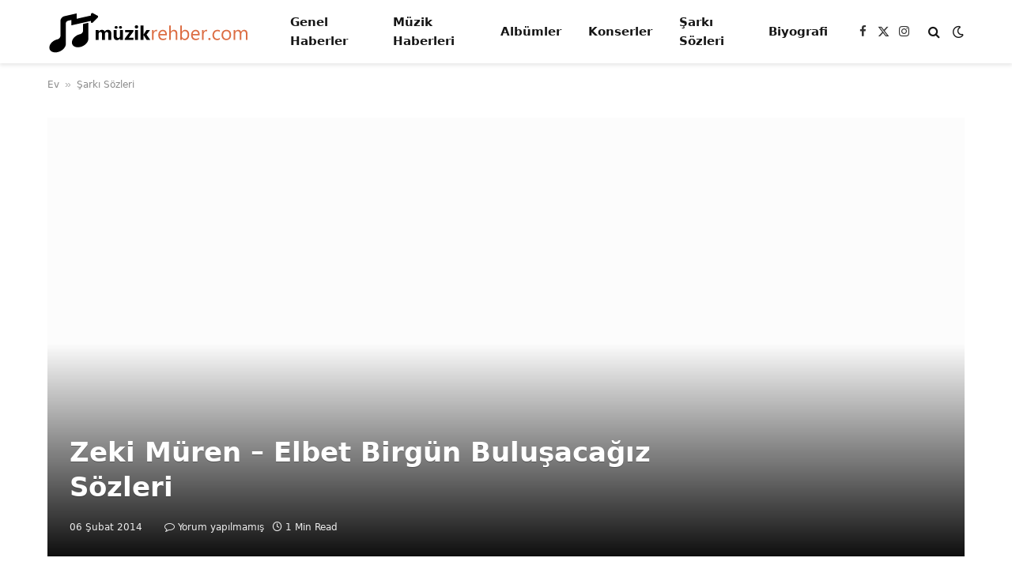

--- FILE ---
content_type: text/html; charset=UTF-8
request_url: https://www.muzikrehber.com/zeki-muren-elbet-birgun-bulusacagiz-sozleri/
body_size: 17475
content:
<!DOCTYPE html><html lang="tr" prefix="og: https://ogp.me/ns#" class="s-light site-s-light"><head><script data-no-optimize="1">var litespeed_docref=sessionStorage.getItem("litespeed_docref");litespeed_docref&&(Object.defineProperty(document,"referrer",{get:function(){return litespeed_docref}}),sessionStorage.removeItem("litespeed_docref"));</script> <meta charset="UTF-8" /><meta name="viewport" content="width=device-width, initial-scale=1" /><style>img:is([sizes="auto" i], [sizes^="auto," i]) { contain-intrinsic-size: 3000px 1500px }</style><title>Zeki Müren - Elbet Birgün Buluşacağız Sözleri | Muzik Rehber</title><link rel="preload" as="font" href="https://www.muzikrehber.com/wp-content/themes/smart-mag/css/icons/fonts/ts-icons.woff2?v2.8" type="font/woff2" crossorigin="anonymous" /><meta name="description" content="Elbet bir gün buluşacağız, Bu böyle yarım kalmayacak İkimizinde saçları ak, Öyle durup bakışacağız… Belki bir deniz kenarında, El ele mâziyi konuşacağız.."/><meta name="robots" content="follow, index, max-snippet:-1, max-video-preview:-1, max-image-preview:large"/><link rel="canonical" href="https://www.muzikrehber.com/zeki-muren-elbet-birgun-bulusacagiz-sozleri/" /><meta property="og:locale" content="tr_TR" /><meta property="og:type" content="article" /><meta property="og:title" content="Zeki Müren - Elbet Birgün Buluşacağız Sözleri | Muzik Rehber" /><meta property="og:description" content="Elbet bir gün buluşacağız, Bu böyle yarım kalmayacak İkimizinde saçları ak, Öyle durup bakışacağız… Belki bir deniz kenarında, El ele mâziyi konuşacağız.." /><meta property="og:url" content="https://www.muzikrehber.com/zeki-muren-elbet-birgun-bulusacagiz-sozleri/" /><meta property="og:site_name" content="Muzik Rehber" /><meta property="article:tag" content="Elbet Birgün Buluşacağız" /><meta property="article:tag" content="şarkı sözleri" /><meta property="article:tag" content="Zeki Müren" /><meta property="article:section" content="Şarkı Sözleri" /><meta property="og:image" content="https://www.muzikrehber.com/wp-content/uploads/2012/03/111217-105525-339-gE.jpg" /><meta property="og:image:secure_url" content="https://www.muzikrehber.com/wp-content/uploads/2012/03/111217-105525-339-gE.jpg" /><meta property="og:image:width" content="290" /><meta property="og:image:height" content="298" /><meta property="og:image:alt" content="Zeki Müren &#8211; Elbet Birgün Buluşacağız Sözleri" /><meta property="og:image:type" content="image/jpeg" /><meta property="article:published_time" content="2014-02-06T08:38:50+03:00" /><meta name="twitter:card" content="summary_large_image" /><meta name="twitter:title" content="Zeki Müren - Elbet Birgün Buluşacağız Sözleri | Muzik Rehber" /><meta name="twitter:description" content="Elbet bir gün buluşacağız, Bu böyle yarım kalmayacak İkimizinde saçları ak, Öyle durup bakışacağız… Belki bir deniz kenarında, El ele mâziyi konuşacağız.." /><meta name="twitter:image" content="https://www.muzikrehber.com/wp-content/uploads/2012/03/111217-105525-339-gE.jpg" /><meta name="twitter:label1" content="Yazan" /><meta name="twitter:data1" content="admin" /><meta name="twitter:label2" content="Okuma süresi" /><meta name="twitter:data2" content="Bir dakikadan az" /> <script type="application/ld+json" class="rank-math-schema">{"@context":"https://schema.org","@graph":[{"@type":["Person","Organization"],"@id":"https://www.muzikrehber.com/#person","name":"Muzik Rehber","logo":{"@type":"ImageObject","@id":"https://www.muzikrehber.com/#logo","url":"https://www.muzikrehber.com/wp-content/uploads/2024/04/muzik-rehber-logo-1.png","contentUrl":"https://www.muzikrehber.com/wp-content/uploads/2024/04/muzik-rehber-logo-1.png","caption":"Muzik Rehber","inLanguage":"tr","width":"255","height":"53"},"image":{"@type":"ImageObject","@id":"https://www.muzikrehber.com/#logo","url":"https://www.muzikrehber.com/wp-content/uploads/2024/04/muzik-rehber-logo-1.png","contentUrl":"https://www.muzikrehber.com/wp-content/uploads/2024/04/muzik-rehber-logo-1.png","caption":"Muzik Rehber","inLanguage":"tr","width":"255","height":"53"}},{"@type":"WebSite","@id":"https://www.muzikrehber.com/#website","url":"https://www.muzikrehber.com","name":"Muzik Rehber","publisher":{"@id":"https://www.muzikrehber.com/#person"},"inLanguage":"tr"},{"@type":"ImageObject","@id":"https://www.muzikrehber.com/wp-content/uploads/2012/03/111217-105525-339-gE.jpg","url":"https://www.muzikrehber.com/wp-content/uploads/2012/03/111217-105525-339-gE.jpg","width":"290","height":"298","inLanguage":"tr"},{"@type":"BreadcrumbList","@id":"https://www.muzikrehber.com/zeki-muren-elbet-birgun-bulusacagiz-sozleri/#breadcrumb","itemListElement":[{"@type":"ListItem","position":"1","item":{"@id":"https://www.muzikrehber.com","name":"Ev"}},{"@type":"ListItem","position":"2","item":{"@id":"https://www.muzikrehber.com/kategori/sarki-sozleri/","name":"\u015eark\u0131 S\u00f6zleri"}},{"@type":"ListItem","position":"3","item":{"@id":"https://www.muzikrehber.com/zeki-muren-elbet-birgun-bulusacagiz-sozleri/","name":"Zeki M\u00fcren &#8211; Elbet Birg\u00fcn Bulu\u015faca\u011f\u0131z S\u00f6zleri"}}]},{"@type":"WebPage","@id":"https://www.muzikrehber.com/zeki-muren-elbet-birgun-bulusacagiz-sozleri/#webpage","url":"https://www.muzikrehber.com/zeki-muren-elbet-birgun-bulusacagiz-sozleri/","name":"Zeki M\u00fcren - Elbet Birg\u00fcn Bulu\u015faca\u011f\u0131z S\u00f6zleri | Muzik Rehber","datePublished":"2014-02-06T08:38:50+03:00","dateModified":"2014-02-06T08:38:50+03:00","isPartOf":{"@id":"https://www.muzikrehber.com/#website"},"primaryImageOfPage":{"@id":"https://www.muzikrehber.com/wp-content/uploads/2012/03/111217-105525-339-gE.jpg"},"inLanguage":"tr","breadcrumb":{"@id":"https://www.muzikrehber.com/zeki-muren-elbet-birgun-bulusacagiz-sozleri/#breadcrumb"}},{"@type":"Person","@id":"https://www.muzikrehber.com/author/admin/","name":"admin","url":"https://www.muzikrehber.com/author/admin/","image":{"@type":"ImageObject","@id":"https://www.muzikrehber.com/wp-content/litespeed/avatar/7e066b8f201c555e0b3299d4490bc15e.jpg?ver=1767955474","url":"https://www.muzikrehber.com/wp-content/litespeed/avatar/7e066b8f201c555e0b3299d4490bc15e.jpg?ver=1767955474","caption":"admin","inLanguage":"tr"}},{"@type":"BlogPosting","headline":"Zeki M\u00fcren - Elbet Birg\u00fcn Bulu\u015faca\u011f\u0131z S\u00f6zleri | Muzik Rehber","datePublished":"2014-02-06T08:38:50+03:00","dateModified":"2014-02-06T08:38:50+03:00","articleSection":"\u015eark\u0131 S\u00f6zleri","author":{"@id":"https://www.muzikrehber.com/author/admin/","name":"admin"},"publisher":{"@id":"https://www.muzikrehber.com/#person"},"description":"Elbet bir g\u00fcn bulu\u015faca\u011f\u0131z, Bu b\u00f6yle yar\u0131m kalmayacak \u0130kimizinde sa\u00e7lar\u0131 ak, \u00d6yle durup bak\u0131\u015faca\u011f\u0131z\u2026 Belki bir deniz kenar\u0131nda, El ele m\u00e2ziyi konu\u015faca\u011f\u0131z..","name":"Zeki M\u00fcren - Elbet Birg\u00fcn Bulu\u015faca\u011f\u0131z S\u00f6zleri | Muzik Rehber","@id":"https://www.muzikrehber.com/zeki-muren-elbet-birgun-bulusacagiz-sozleri/#richSnippet","isPartOf":{"@id":"https://www.muzikrehber.com/zeki-muren-elbet-birgun-bulusacagiz-sozleri/#webpage"},"image":{"@id":"https://www.muzikrehber.com/wp-content/uploads/2012/03/111217-105525-339-gE.jpg"},"inLanguage":"tr","mainEntityOfPage":{"@id":"https://www.muzikrehber.com/zeki-muren-elbet-birgun-bulusacagiz-sozleri/#webpage"}}]}</script> <link rel='dns-prefetch' href='//fonts.googleapis.com' /><link rel="alternate" type="application/rss+xml" title="Muzik Rehber &raquo; akışı" href="https://www.muzikrehber.com/feed/" /><link rel="alternate" type="application/rss+xml" title="Muzik Rehber &raquo; yorum akışı" href="https://www.muzikrehber.com/comments/feed/" /><link data-optimized="2" rel="stylesheet" href="https://www.muzikrehber.com/wp-content/litespeed/css/c2f9eef92d46df1c14f1feaaeff65d4c.css?ver=49afc" /><style id='classic-theme-styles-inline-css' type='text/css'>/*! This file is auto-generated */
.wp-block-button__link{color:#fff;background-color:#32373c;border-radius:9999px;box-shadow:none;text-decoration:none;padding:calc(.667em + 2px) calc(1.333em + 2px);font-size:1.125em}.wp-block-file__button{background:#32373c;color:#fff;text-decoration:none}</style><style id='global-styles-inline-css' type='text/css'>:root{--wp--preset--aspect-ratio--square: 1;--wp--preset--aspect-ratio--4-3: 4/3;--wp--preset--aspect-ratio--3-4: 3/4;--wp--preset--aspect-ratio--3-2: 3/2;--wp--preset--aspect-ratio--2-3: 2/3;--wp--preset--aspect-ratio--16-9: 16/9;--wp--preset--aspect-ratio--9-16: 9/16;--wp--preset--color--black: #000000;--wp--preset--color--cyan-bluish-gray: #abb8c3;--wp--preset--color--white: #ffffff;--wp--preset--color--pale-pink: #f78da7;--wp--preset--color--vivid-red: #cf2e2e;--wp--preset--color--luminous-vivid-orange: #ff6900;--wp--preset--color--luminous-vivid-amber: #fcb900;--wp--preset--color--light-green-cyan: #7bdcb5;--wp--preset--color--vivid-green-cyan: #00d084;--wp--preset--color--pale-cyan-blue: #8ed1fc;--wp--preset--color--vivid-cyan-blue: #0693e3;--wp--preset--color--vivid-purple: #9b51e0;--wp--preset--gradient--vivid-cyan-blue-to-vivid-purple: linear-gradient(135deg,rgba(6,147,227,1) 0%,rgb(155,81,224) 100%);--wp--preset--gradient--light-green-cyan-to-vivid-green-cyan: linear-gradient(135deg,rgb(122,220,180) 0%,rgb(0,208,130) 100%);--wp--preset--gradient--luminous-vivid-amber-to-luminous-vivid-orange: linear-gradient(135deg,rgba(252,185,0,1) 0%,rgba(255,105,0,1) 100%);--wp--preset--gradient--luminous-vivid-orange-to-vivid-red: linear-gradient(135deg,rgba(255,105,0,1) 0%,rgb(207,46,46) 100%);--wp--preset--gradient--very-light-gray-to-cyan-bluish-gray: linear-gradient(135deg,rgb(238,238,238) 0%,rgb(169,184,195) 100%);--wp--preset--gradient--cool-to-warm-spectrum: linear-gradient(135deg,rgb(74,234,220) 0%,rgb(151,120,209) 20%,rgb(207,42,186) 40%,rgb(238,44,130) 60%,rgb(251,105,98) 80%,rgb(254,248,76) 100%);--wp--preset--gradient--blush-light-purple: linear-gradient(135deg,rgb(255,206,236) 0%,rgb(152,150,240) 100%);--wp--preset--gradient--blush-bordeaux: linear-gradient(135deg,rgb(254,205,165) 0%,rgb(254,45,45) 50%,rgb(107,0,62) 100%);--wp--preset--gradient--luminous-dusk: linear-gradient(135deg,rgb(255,203,112) 0%,rgb(199,81,192) 50%,rgb(65,88,208) 100%);--wp--preset--gradient--pale-ocean: linear-gradient(135deg,rgb(255,245,203) 0%,rgb(182,227,212) 50%,rgb(51,167,181) 100%);--wp--preset--gradient--electric-grass: linear-gradient(135deg,rgb(202,248,128) 0%,rgb(113,206,126) 100%);--wp--preset--gradient--midnight: linear-gradient(135deg,rgb(2,3,129) 0%,rgb(40,116,252) 100%);--wp--preset--font-size--small: 13px;--wp--preset--font-size--medium: 20px;--wp--preset--font-size--large: 36px;--wp--preset--font-size--x-large: 42px;--wp--preset--spacing--20: 0.44rem;--wp--preset--spacing--30: 0.67rem;--wp--preset--spacing--40: 1rem;--wp--preset--spacing--50: 1.5rem;--wp--preset--spacing--60: 2.25rem;--wp--preset--spacing--70: 3.38rem;--wp--preset--spacing--80: 5.06rem;--wp--preset--shadow--natural: 6px 6px 9px rgba(0, 0, 0, 0.2);--wp--preset--shadow--deep: 12px 12px 50px rgba(0, 0, 0, 0.4);--wp--preset--shadow--sharp: 6px 6px 0px rgba(0, 0, 0, 0.2);--wp--preset--shadow--outlined: 6px 6px 0px -3px rgba(255, 255, 255, 1), 6px 6px rgba(0, 0, 0, 1);--wp--preset--shadow--crisp: 6px 6px 0px rgba(0, 0, 0, 1);}:where(.is-layout-flex){gap: 0.5em;}:where(.is-layout-grid){gap: 0.5em;}body .is-layout-flex{display: flex;}.is-layout-flex{flex-wrap: wrap;align-items: center;}.is-layout-flex > :is(*, div){margin: 0;}body .is-layout-grid{display: grid;}.is-layout-grid > :is(*, div){margin: 0;}:where(.wp-block-columns.is-layout-flex){gap: 2em;}:where(.wp-block-columns.is-layout-grid){gap: 2em;}:where(.wp-block-post-template.is-layout-flex){gap: 1.25em;}:where(.wp-block-post-template.is-layout-grid){gap: 1.25em;}.has-black-color{color: var(--wp--preset--color--black) !important;}.has-cyan-bluish-gray-color{color: var(--wp--preset--color--cyan-bluish-gray) !important;}.has-white-color{color: var(--wp--preset--color--white) !important;}.has-pale-pink-color{color: var(--wp--preset--color--pale-pink) !important;}.has-vivid-red-color{color: var(--wp--preset--color--vivid-red) !important;}.has-luminous-vivid-orange-color{color: var(--wp--preset--color--luminous-vivid-orange) !important;}.has-luminous-vivid-amber-color{color: var(--wp--preset--color--luminous-vivid-amber) !important;}.has-light-green-cyan-color{color: var(--wp--preset--color--light-green-cyan) !important;}.has-vivid-green-cyan-color{color: var(--wp--preset--color--vivid-green-cyan) !important;}.has-pale-cyan-blue-color{color: var(--wp--preset--color--pale-cyan-blue) !important;}.has-vivid-cyan-blue-color{color: var(--wp--preset--color--vivid-cyan-blue) !important;}.has-vivid-purple-color{color: var(--wp--preset--color--vivid-purple) !important;}.has-black-background-color{background-color: var(--wp--preset--color--black) !important;}.has-cyan-bluish-gray-background-color{background-color: var(--wp--preset--color--cyan-bluish-gray) !important;}.has-white-background-color{background-color: var(--wp--preset--color--white) !important;}.has-pale-pink-background-color{background-color: var(--wp--preset--color--pale-pink) !important;}.has-vivid-red-background-color{background-color: var(--wp--preset--color--vivid-red) !important;}.has-luminous-vivid-orange-background-color{background-color: var(--wp--preset--color--luminous-vivid-orange) !important;}.has-luminous-vivid-amber-background-color{background-color: var(--wp--preset--color--luminous-vivid-amber) !important;}.has-light-green-cyan-background-color{background-color: var(--wp--preset--color--light-green-cyan) !important;}.has-vivid-green-cyan-background-color{background-color: var(--wp--preset--color--vivid-green-cyan) !important;}.has-pale-cyan-blue-background-color{background-color: var(--wp--preset--color--pale-cyan-blue) !important;}.has-vivid-cyan-blue-background-color{background-color: var(--wp--preset--color--vivid-cyan-blue) !important;}.has-vivid-purple-background-color{background-color: var(--wp--preset--color--vivid-purple) !important;}.has-black-border-color{border-color: var(--wp--preset--color--black) !important;}.has-cyan-bluish-gray-border-color{border-color: var(--wp--preset--color--cyan-bluish-gray) !important;}.has-white-border-color{border-color: var(--wp--preset--color--white) !important;}.has-pale-pink-border-color{border-color: var(--wp--preset--color--pale-pink) !important;}.has-vivid-red-border-color{border-color: var(--wp--preset--color--vivid-red) !important;}.has-luminous-vivid-orange-border-color{border-color: var(--wp--preset--color--luminous-vivid-orange) !important;}.has-luminous-vivid-amber-border-color{border-color: var(--wp--preset--color--luminous-vivid-amber) !important;}.has-light-green-cyan-border-color{border-color: var(--wp--preset--color--light-green-cyan) !important;}.has-vivid-green-cyan-border-color{border-color: var(--wp--preset--color--vivid-green-cyan) !important;}.has-pale-cyan-blue-border-color{border-color: var(--wp--preset--color--pale-cyan-blue) !important;}.has-vivid-cyan-blue-border-color{border-color: var(--wp--preset--color--vivid-cyan-blue) !important;}.has-vivid-purple-border-color{border-color: var(--wp--preset--color--vivid-purple) !important;}.has-vivid-cyan-blue-to-vivid-purple-gradient-background{background: var(--wp--preset--gradient--vivid-cyan-blue-to-vivid-purple) !important;}.has-light-green-cyan-to-vivid-green-cyan-gradient-background{background: var(--wp--preset--gradient--light-green-cyan-to-vivid-green-cyan) !important;}.has-luminous-vivid-amber-to-luminous-vivid-orange-gradient-background{background: var(--wp--preset--gradient--luminous-vivid-amber-to-luminous-vivid-orange) !important;}.has-luminous-vivid-orange-to-vivid-red-gradient-background{background: var(--wp--preset--gradient--luminous-vivid-orange-to-vivid-red) !important;}.has-very-light-gray-to-cyan-bluish-gray-gradient-background{background: var(--wp--preset--gradient--very-light-gray-to-cyan-bluish-gray) !important;}.has-cool-to-warm-spectrum-gradient-background{background: var(--wp--preset--gradient--cool-to-warm-spectrum) !important;}.has-blush-light-purple-gradient-background{background: var(--wp--preset--gradient--blush-light-purple) !important;}.has-blush-bordeaux-gradient-background{background: var(--wp--preset--gradient--blush-bordeaux) !important;}.has-luminous-dusk-gradient-background{background: var(--wp--preset--gradient--luminous-dusk) !important;}.has-pale-ocean-gradient-background{background: var(--wp--preset--gradient--pale-ocean) !important;}.has-electric-grass-gradient-background{background: var(--wp--preset--gradient--electric-grass) !important;}.has-midnight-gradient-background{background: var(--wp--preset--gradient--midnight) !important;}.has-small-font-size{font-size: var(--wp--preset--font-size--small) !important;}.has-medium-font-size{font-size: var(--wp--preset--font-size--medium) !important;}.has-large-font-size{font-size: var(--wp--preset--font-size--large) !important;}.has-x-large-font-size{font-size: var(--wp--preset--font-size--x-large) !important;}
:where(.wp-block-post-template.is-layout-flex){gap: 1.25em;}:where(.wp-block-post-template.is-layout-grid){gap: 1.25em;}
:where(.wp-block-columns.is-layout-flex){gap: 2em;}:where(.wp-block-columns.is-layout-grid){gap: 2em;}
:root :where(.wp-block-pullquote){font-size: 1.5em;line-height: 1.6;}</style><style id='smartmag-core-inline-css' type='text/css'>:root { --c-main: #de4333;
--c-main-rgb: 222,67,51;
--title-font: "Roboto", system-ui, -apple-system, "Segoe UI", Arial, sans-serif;
--title-size-m: 19px;
--main-width: 1160px; }
.smart-head-main { --c-shadow: rgba(114,114,114,0.15); }
.smart-head-main .smart-head-mid { --head-h: 80px; }
.mega-menu .post-title a:hover { color: var(--c-nav-drop-hov); }
.smart-head-main .spc-social { --spc-social-fs: 15px; }
.smart-head-main .search-icon { --item-mr: 7px; }
.smart-head-mobile { --search-icon-size: 18px; }
.smart-head-mobile .offcanvas-toggle { transform: scale(.8); }
.l-post { --media-radius: 6px; }
.cat-labels .category { font-size: 10px; letter-spacing: 0.1em; background-color: #0a0a0a; border-radius: 3px; }
.block-head-c .heading { font-size: 18px; text-transform: initial; }
.block-head-c { --line-weight: 4px; --border-weight: 2px; --c-border: #152b4b; }
.loop-list .post-title { font-size: 21px; }
.loop-small .post-title { font-size: 15px; font-weight: 500; }
.entry-content { font-size: 16px; }
.post-share-float .service { width: 40px; height: 38px; margin-bottom: 8px; border-radius: 4px; font-size: 16px; }
.post-share-b:not(.is-not-global) { --service-height: 36px; --service-width: 170px; --service-min-width: initial; }
.post-share-b:not(.is-not-global) .show-more { width: 36px; min-width: 36px; }
.post-share-b:not(.is-not-global) { --service-gap: 6px; --service-b-radius: 3px; }
.category .feat-grid { --grid-gap: 4px; }</style> <script id="smartmag-lazy-inline-js-after" type="litespeed/javascript">/**
 * @copyright ThemeSphere
 * @preserve
 */
var BunyadLazy={};BunyadLazy.load=function(){function a(e,n){var t={};e.dataset.bgset&&e.dataset.sizes?(t.sizes=e.dataset.sizes,t.srcset=e.dataset.bgset):t.src=e.dataset.bgsrc,function(t){var a=t.dataset.ratio;if(0<a){const e=t.parentElement;if(e.classList.contains("media-ratio")){const n=e.style;n.getPropertyValue("--a-ratio")||(n.paddingBottom=100/a+"%")}}}(e);var a,o=document.createElement("img");for(a in o.onload=function(){var t="url('"+(o.currentSrc||o.src)+"')",a=e.style;a.backgroundImage!==t&&requestAnimationFrame(()=>{a.backgroundImage=t,n&&n()}),o.onload=null,o.onerror=null,o=null},o.onerror=o.onload,t)o.setAttribute(a,t[a]);o&&o.complete&&0<o.naturalWidth&&o.onload&&o.onload()}function e(t){t.dataset.loaded||a(t,()=>{document.dispatchEvent(new Event("lazyloaded")),t.dataset.loaded=1})}function n(t){"complete"===document.readyState?t():window.addEventListener("load",t)}return{initEarly:function(){var t,a=()=>{document.querySelectorAll(".img.bg-cover:not(.lazyload)").forEach(e)};"complete"!==document.readyState?(t=setInterval(a,150),n(()=>{a(),clearInterval(t)})):a()},callOnLoad:n,initBgImages:function(t){t&&n(()=>{document.querySelectorAll(".img.bg-cover").forEach(e)})},bgLoad:a}}(),BunyadLazy.load.initEarly()</script> <script id="trinklink-js-extra" type="litespeed/javascript">var trnk_objects={"aff_id":"9553","aff_sub":"","source":"muzikrehber","excluded":""}</script> <script type="litespeed/javascript" data-src="https://www.muzikrehber.com/wp-includes/js/jquery/jquery.min.js" id="jquery-core-js"></script> <link rel="https://api.w.org/" href="https://www.muzikrehber.com/wp-json/" /><link rel="alternate" title="JSON" type="application/json" href="https://www.muzikrehber.com/wp-json/wp/v2/posts/5165" /><link rel="EditURI" type="application/rsd+xml" title="RSD" href="https://www.muzikrehber.com/xmlrpc.php?rsd" /><meta name="generator" content="WordPress 6.8.3" /><link rel='shortlink' href='https://www.muzikrehber.com/?p=5165' /><link rel="alternate" title="oEmbed (JSON)" type="application/json+oembed" href="https://www.muzikrehber.com/wp-json/oembed/1.0/embed?url=https%3A%2F%2Fwww.muzikrehber.com%2Fzeki-muren-elbet-birgun-bulusacagiz-sozleri%2F" /><link rel="alternate" title="oEmbed (XML)" type="text/xml+oembed" href="https://www.muzikrehber.com/wp-json/oembed/1.0/embed?url=https%3A%2F%2Fwww.muzikrehber.com%2Fzeki-muren-elbet-birgun-bulusacagiz-sozleri%2F&#038;format=xml" />
 <script type="litespeed/javascript" data-src="https://www.googletagmanager.com/gtag/js?id=G-DC9XBCF7R9"></script> <script type="litespeed/javascript">window.dataLayer=window.dataLayer||[];function gtag(){dataLayer.push(arguments)}
gtag('js',new Date());gtag('config','G-DC9XBCF7R9')</script> <script type="litespeed/javascript">var BunyadSchemeKey='bunyad-scheme';(()=>{const d=document.documentElement;const c=d.classList;var scheme=localStorage.getItem(BunyadSchemeKey);if(scheme){d.dataset.origClass=c;scheme==='dark'?c.remove('s-light','site-s-light'):c.remove('s-dark','site-s-dark');c.add('site-s-'+scheme,'s-'+scheme)}})()</script> <meta name="generator" content="Elementor 3.34.1; features: e_font_icon_svg, additional_custom_breakpoints; settings: css_print_method-external, google_font-enabled, font_display-swap"><style>.e-con.e-parent:nth-of-type(n+4):not(.e-lazyloaded):not(.e-no-lazyload),
				.e-con.e-parent:nth-of-type(n+4):not(.e-lazyloaded):not(.e-no-lazyload) * {
					background-image: none !important;
				}
				@media screen and (max-height: 1024px) {
					.e-con.e-parent:nth-of-type(n+3):not(.e-lazyloaded):not(.e-no-lazyload),
					.e-con.e-parent:nth-of-type(n+3):not(.e-lazyloaded):not(.e-no-lazyload) * {
						background-image: none !important;
					}
				}
				@media screen and (max-height: 640px) {
					.e-con.e-parent:nth-of-type(n+2):not(.e-lazyloaded):not(.e-no-lazyload),
					.e-con.e-parent:nth-of-type(n+2):not(.e-lazyloaded):not(.e-no-lazyload) * {
						background-image: none !important;
					}
				}</style> <script id="google_gtagjs" type="litespeed/javascript" data-src="https://www.googletagmanager.com/gtag/js?id=G-S2F7BHX4XF"></script> <script id="google_gtagjs-inline" type="litespeed/javascript">window.dataLayer=window.dataLayer||[];function gtag(){dataLayer.push(arguments)}gtag('js',new Date());gtag('config','G-S2F7BHX4XF',{})</script> <link rel="icon" href="https://www.muzikrehber.com/wp-content/uploads/2024/04/cropped-muzik-rehber-favicon-32x32.png" sizes="32x32" /><link rel="icon" href="https://www.muzikrehber.com/wp-content/uploads/2024/04/cropped-muzik-rehber-favicon-192x192.png" sizes="192x192" /><link rel="apple-touch-icon" href="https://www.muzikrehber.com/wp-content/uploads/2024/04/cropped-muzik-rehber-favicon-180x180.png" /><meta name="msapplication-TileImage" content="https://www.muzikrehber.com/wp-content/uploads/2024/04/cropped-muzik-rehber-favicon-270x270.png" /></head><body class="wp-singular post-template-default single single-post postid-5165 single-format-standard wp-theme-smart-mag no-sidebar post-layout-cover post-cat-2153 has-lb has-lb-sm layout-normal elementor-default elementor-kit-7127"><div class="main-wrap"><div class="off-canvas-backdrop"></div><div class="mobile-menu-container off-canvas" id="off-canvas"><div class="off-canvas-head">
<a href="#" class="close">
<span class="visuallyhidden">Close Menu</span>
<i class="tsi tsi-times"></i>
</a><div class="ts-logo"></div></div><div class="off-canvas-content"><ul class="mobile-menu"></ul><div class="off-canvas-widgets"><div id="smartmag-block-newsletter-2" class="widget ts-block-widget smartmag-widget-newsletter"><div class="block"><div class="block-newsletter "><div class="spc-newsletter spc-newsletter-b spc-newsletter-center spc-newsletter-sm"><div class="bg-wrap"></div><div class="inner"><h3 class="heading">
Subscribe to Updates</h3><div class="base-text message"><p>Get the latest creative news from FooBar about art, design and business.</p></div><form method="post" action="" class="form fields-style fields-full" target="_blank"><div class="main-fields"><p class="field-email">
<input type="email" name="EMAIL" placeholder="Your email address.." required /></p><p class="field-submit">
<input type="submit" value="Subscribe" /></p></div><p class="disclaimer">
<label>
<input type="checkbox" name="privacy" required />
By signing up, you agree to the our terms and our <a href="#">Privacy Policy</a> agreement.							</label></p></form></div></div></div></div></div><div id="smartmag-block-posts-small-3" class="widget ts-block-widget smartmag-widget-posts-small"><div class="block"><section class="block-wrap block-posts-small block-sc mb-none" data-id="1"><div class="widget-title block-head block-head-ac block-head-b"><h5 class="heading">What's Hot</h5></div><div class="block-content"><div class="loop loop-small loop-small-a loop-sep loop-small-sep grid grid-1 md:grid-1 sm:grid-1 xs:grid-1"><article class="l-post small-post small-a-post m-pos-left"><div class="media"></div><div class="content"><div class="post-meta post-meta-a post-meta-left has-below"><h4 class="is-title post-title"><a href="https://www.muzikrehber.com/columbia-indirim-kampanyalari-ile-tarzini-guclendir/">Columbia İndirim Kampanyaları ile Tarzını Güçlendir</a></h4><div class="post-meta-items meta-below"><span class="meta-item date"><span class="date-link"><time class="post-date" datetime="2026-01-15T20:31:07+03:00">15 Ocak 2026</time></span></span></div></div></div></article><article class="l-post small-post small-a-post m-pos-left"><div class="media">
<a href="https://www.muzikrehber.com/yenilikci-teknolojiler-en-uygun-fiyatlarla-advertstore-de/" class="image-link media-ratio ar-bunyad-thumb" title="Yenilikçi Teknolojiler En Uygun Fiyatlarla Advertstore’ de!"><span data-bgsrc="https://www.muzikrehber.com/wp-content/uploads/2025/12/Yenilikci-Teknolojiler-En-Uygun-Fiyatlarla-Advertstore-de3-300x204.png" class="img bg-cover wp-post-image attachment-medium size-medium lazyload" data-bgset="https://www.muzikrehber.com/wp-content/uploads/2025/12/Yenilikci-Teknolojiler-En-Uygun-Fiyatlarla-Advertstore-de3-300x204.png 300w, https://www.muzikrehber.com/wp-content/uploads/2025/12/Yenilikci-Teknolojiler-En-Uygun-Fiyatlarla-Advertstore-de3-150x102.png 150w, https://www.muzikrehber.com/wp-content/uploads/2025/12/Yenilikci-Teknolojiler-En-Uygun-Fiyatlarla-Advertstore-de3-450x306.png 450w, https://www.muzikrehber.com/wp-content/uploads/2025/12/Yenilikci-Teknolojiler-En-Uygun-Fiyatlarla-Advertstore-de3.png 541w" data-sizes="(max-width: 106px) 100vw, 106px" role="img" aria-label="Yenilikçi Teknolojiler En Uygun Fiyatlarla Advertstore’ de!"></span></a></div><div class="content"><div class="post-meta post-meta-a post-meta-left has-below"><h4 class="is-title post-title"><a href="https://www.muzikrehber.com/yenilikci-teknolojiler-en-uygun-fiyatlarla-advertstore-de/">Yenilikçi Teknolojiler En Uygun Fiyatlarla Advertstore’ de!</a></h4><div class="post-meta-items meta-below"><span class="meta-item date"><span class="date-link"><time class="post-date" datetime="2025-12-25T10:04:12+03:00">25 Aralık 2025</time></span></span></div></div></div></article><article class="l-post small-post small-a-post m-pos-left"><div class="media">
<a href="https://www.muzikrehber.com/colins-giyim-urunlerinde-buyuk-indirim-yagmuru/" class="image-link media-ratio ar-bunyad-thumb" title="Colin’s Giyim Ürünlerinde Büyük İndirim Yağmuru"><span data-bgsrc="https://www.muzikrehber.com/wp-content/uploads/2025/12/Colins-Giyim-Urunlerinde-Buyuk-Indirim-Yagmuru3-210x300.webp" class="img bg-cover wp-post-image attachment-medium size-medium lazyload" data-bgset="https://www.muzikrehber.com/wp-content/uploads/2025/12/Colins-Giyim-Urunlerinde-Buyuk-Indirim-Yagmuru3-210x300.webp 210w, https://www.muzikrehber.com/wp-content/uploads/2025/12/Colins-Giyim-Urunlerinde-Buyuk-Indirim-Yagmuru3-715x1024.webp 715w, https://www.muzikrehber.com/wp-content/uploads/2025/12/Colins-Giyim-Urunlerinde-Buyuk-Indirim-Yagmuru3-768x1100.webp 768w, https://www.muzikrehber.com/wp-content/uploads/2025/12/Colins-Giyim-Urunlerinde-Buyuk-Indirim-Yagmuru3-1073x1536.webp 1073w, https://www.muzikrehber.com/wp-content/uploads/2025/12/Colins-Giyim-Urunlerinde-Buyuk-Indirim-Yagmuru3-1430x2048.webp 1430w, https://www.muzikrehber.com/wp-content/uploads/2025/12/Colins-Giyim-Urunlerinde-Buyuk-Indirim-Yagmuru3-150x215.webp 150w, https://www.muzikrehber.com/wp-content/uploads/2025/12/Colins-Giyim-Urunlerinde-Buyuk-Indirim-Yagmuru3-450x644.webp 450w, https://www.muzikrehber.com/wp-content/uploads/2025/12/Colins-Giyim-Urunlerinde-Buyuk-Indirim-Yagmuru3-1200x1718.webp 1200w, https://www.muzikrehber.com/wp-content/uploads/2025/12/Colins-Giyim-Urunlerinde-Buyuk-Indirim-Yagmuru3-scaled.webp 1788w" data-sizes="(max-width: 106px) 100vw, 106px" role="img" aria-label="Colin’s Giyim Ürünlerinde Büyük İndirim Yağmuru"></span></a></div><div class="content"><div class="post-meta post-meta-a post-meta-left has-below"><h4 class="is-title post-title"><a href="https://www.muzikrehber.com/colins-giyim-urunlerinde-buyuk-indirim-yagmuru/">Colin’s Giyim Ürünlerinde Büyük İndirim Yağmuru</a></h4><div class="post-meta-items meta-below"><span class="meta-item date"><span class="date-link"><time class="post-date" datetime="2025-12-15T12:01:56+03:00">15 Aralık 2025</time></span></span></div></div></div></article></div></div></section></div></div></div><div class="spc-social-block spc-social spc-social-b smart-head-social">
<a href="#" class="link service s-facebook" target="_blank" rel="nofollow noopener">
<i class="icon tsi tsi-facebook"></i>					<span class="visuallyhidden">Facebook</span>
</a>
<a href="#" class="link service s-twitter" target="_blank" rel="nofollow noopener">
<i class="icon tsi tsi-twitter"></i>					<span class="visuallyhidden">X (Twitter)</span>
</a>
<a href="#" class="link service s-instagram" target="_blank" rel="nofollow noopener">
<i class="icon tsi tsi-instagram"></i>					<span class="visuallyhidden">Instagram</span>
</a></div></div></div><div class="smart-head smart-head-a smart-head-main" id="smart-head" data-sticky="auto" data-sticky-type="smart" data-sticky-full><div class="smart-head-row smart-head-mid is-light smart-head-row-full"><div class="inner wrap"><div class="items items-left ">
<a href="https://www.muzikrehber.com/" title="Muzik Rehber" rel="home" class="logo-link ts-logo logo-is-image">
<span>
<img data-lazyloaded="1" src="[data-uri]" data-src="https://www.muzikrehber.com/wp-content/uploads/2024/04/muzik-rehber-logo-2.png" class="logo-image logo-image-dark" alt="Muzik Rehber" width="255" height="53"/><img data-lazyloaded="1" src="[data-uri]" data-src="https://www.muzikrehber.com/wp-content/uploads/2024/04/muzik-rehber-logo-1.png" class="logo-image" alt="Muzik Rehber" width="255" height="53"/>
</span>
</a><div class="nav-wrap"><nav class="navigation navigation-main nav-hov-a"><ul id="menu-main-menu" class="menu"><li id="menu-item-7256" class="menu-item menu-item-type-taxonomy menu-item-object-category menu-cat-1 menu-item-7256"><a href="https://www.muzikrehber.com/kategori/genel-haberler/">Genel Haberler</a></li><li id="menu-item-7258" class="menu-item menu-item-type-taxonomy menu-item-object-category menu-cat-4 menu-item-7258"><a href="https://www.muzikrehber.com/kategori/muzik-haberleri/">Müzik Haberleri</a></li><li id="menu-item-7255" class="menu-item menu-item-type-taxonomy menu-item-object-category menu-cat-8 menu-item-7255"><a href="https://www.muzikrehber.com/kategori/albumler/">Albümler</a></li><li id="menu-item-7257" class="menu-item menu-item-type-taxonomy menu-item-object-category menu-cat-6 menu-item-7257"><a href="https://www.muzikrehber.com/kategori/konserler/">Konserler</a></li><li id="menu-item-7259" class="menu-item menu-item-type-taxonomy menu-item-object-category current-post-ancestor current-menu-parent current-post-parent menu-cat-2153 menu-item-7259"><a href="https://www.muzikrehber.com/kategori/sarki-sozleri/">Şarkı Sözleri</a></li><li id="menu-item-7260" class="menu-item menu-item-type-taxonomy menu-item-object-category menu-cat-1507 menu-item-7260"><a href="https://www.muzikrehber.com/kategori/biyografi/">Biyografi</a></li></ul></nav></div></div><div class="items items-center empty"></div><div class="items items-right "><div class="spc-social-block spc-social spc-social-a smart-head-social">
<a href="#" class="link service s-facebook" target="_blank" rel="nofollow noopener">
<i class="icon tsi tsi-facebook"></i>					<span class="visuallyhidden">Facebook</span>
</a>
<a href="#" class="link service s-twitter" target="_blank" rel="nofollow noopener">
<i class="icon tsi tsi-twitter"></i>					<span class="visuallyhidden">X (Twitter)</span>
</a>
<a href="#" class="link service s-instagram" target="_blank" rel="nofollow noopener">
<i class="icon tsi tsi-instagram"></i>					<span class="visuallyhidden">Instagram</span>
</a></div><a href="#" class="search-icon has-icon-only is-icon" title="Search">
<i class="tsi tsi-search"></i>
</a><div class="scheme-switcher has-icon-only">
<a href="#" class="toggle is-icon toggle-dark" title="Switch to Dark Design - easier on eyes.">
<i class="icon tsi tsi-moon"></i>
</a>
<a href="#" class="toggle is-icon toggle-light" title="Switch to Light Design.">
<i class="icon tsi tsi-bright"></i>
</a></div></div></div></div></div><div class="smart-head smart-head-a smart-head-mobile" id="smart-head-mobile" data-sticky="mid" data-sticky-type="smart" data-sticky-full><div class="smart-head-row smart-head-mid smart-head-row-3 s-dark smart-head-row-full"><div class="inner wrap"><div class="items items-left ">
<button class="offcanvas-toggle has-icon" type="button" aria-label="Menu">
<span class="hamburger-icon hamburger-icon-a">
<span class="inner"></span>
</span>
</button></div><div class="items items-center ">
<a href="https://www.muzikrehber.com/" title="Muzik Rehber" rel="home" class="logo-link ts-logo logo-is-image">
<span>
<img data-lazyloaded="1" src="[data-uri]" data-src="https://www.muzikrehber.com/wp-content/uploads/2024/04/muzik-rehber-logo-2.png" class="logo-image logo-image-dark" alt="Muzik Rehber" width="255" height="53"/><img data-lazyloaded="1" src="[data-uri]" data-src="https://www.muzikrehber.com/wp-content/uploads/2024/04/muzik-rehber-logo-1.png" class="logo-image" alt="Muzik Rehber" width="255" height="53"/>
</span>
</a></div><div class="items items-right "><div class="scheme-switcher has-icon-only">
<a href="#" class="toggle is-icon toggle-dark" title="Switch to Dark Design - easier on eyes.">
<i class="icon tsi tsi-moon"></i>
</a>
<a href="#" class="toggle is-icon toggle-light" title="Switch to Light Design.">
<i class="icon tsi tsi-bright"></i>
</a></div><a href="#" class="search-icon has-icon-only is-icon" title="Search">
<i class="tsi tsi-search"></i>
</a></div></div></div></div><nav class="breadcrumbs is-full-width breadcrumbs-a" id="breadcrumb"><div class="inner ts-contain "><a href="https://www.muzikrehber.com">Ev</a><span class="separator"> &raquo; </span><a href="https://www.muzikrehber.com/kategori/sarki-sozleri/">Şarkı Sözleri</a></div></nav><div class="main ts-contain cf no-sidebar"><div class="post-wrap"><section class="the-post-header post-cover"><div class="featured">
<a href="https://www.muzikrehber.com/wp-content/uploads/2012/03/111217-105525-339-gE.jpg" class="image-link media-ratio ar-bunyad-main-full" title="Zeki Müren &#8211; Elbet Birgün Buluşacağız Sözleri"><img fetchpriority="high" width="1200" height="574" src="[data-uri]" class="attachment-large size-large lazyload wp-post-image" alt="" sizes="(max-width: 1200px) 100vw, 1200px" title="Zeki Müren &#8211; Elbet Birgün Buluşacağız Sözleri" decoding="async" data-src="https://www.muzikrehber.com/wp-content/uploads/2012/03/111217-105525-339-gE.jpg" /></a><div class="overlay s-dark"><div class="post-meta post-meta-a post-meta-left post-meta-single has-below"><h1 class="is-title post-title">Zeki Müren &#8211; Elbet Birgün Buluşacağız Sözleri</h1><div class="post-meta-items meta-below"><span class="meta-item has-next-icon date"><time class="post-date" datetime="2014-02-06T08:38:50+03:00">06 Şubat 2014</time></span><span class="has-next-icon meta-item comments has-icon"><a href="https://www.muzikrehber.com/zeki-muren-elbet-birgun-bulusacagiz-sozleri/#respond"><i class="tsi tsi-comment-o"></i>Yorum yapılmamış</a></span><span class="meta-item read-time has-icon"><i class="tsi tsi-clock"></i>1 Min Read</span></div></div></div></div></section><div class="ts-row"><div class="col-8 main-content"><div class="the-post s-post-cover"><article id="post-5165" class="post-5165 post type-post status-publish format-standard has-post-thumbnail category-sarki-sozleri tag-elbet-birgun-bulusacagiz tag-sarki-sozleri-2 tag-zeki-muren"><div class="post-content-wrap has-share-float"><div class="post-share-float share-float-a is-hidden spc-social-colors spc-social-colored"><div class="inner">
<span class="share-text">Share</span><div class="services">
<a href="https://www.facebook.com/sharer.php?u=https%3A%2F%2Fwww.muzikrehber.com%2Fzeki-muren-elbet-birgun-bulusacagiz-sozleri%2F" class="cf service s-facebook" target="_blank" title="Facebook" rel="nofollow noopener">
<i class="tsi tsi-facebook"></i>
<span class="label">Facebook</span></a>
<a href="https://twitter.com/intent/tweet?url=https%3A%2F%2Fwww.muzikrehber.com%2Fzeki-muren-elbet-birgun-bulusacagiz-sozleri%2F&text=Zeki%20M%C3%BCren%20-%20Elbet%20Birg%C3%BCn%20Bulu%C5%9Faca%C4%9F%C4%B1z%20S%C3%B6zleri" class="cf service s-twitter" target="_blank" title="Twitter" rel="nofollow noopener">
<i class="tsi tsi-twitter"></i>
<span class="label">Twitter</span></a>
<a href="https://www.linkedin.com/shareArticle?mini=true&url=https%3A%2F%2Fwww.muzikrehber.com%2Fzeki-muren-elbet-birgun-bulusacagiz-sozleri%2F" class="cf service s-linkedin" target="_blank" title="LinkedIn" rel="nofollow noopener">
<i class="tsi tsi-linkedin"></i>
<span class="label">LinkedIn</span></a>
<a href="https://pinterest.com/pin/create/button/?url=https%3A%2F%2Fwww.muzikrehber.com%2Fzeki-muren-elbet-birgun-bulusacagiz-sozleri%2F&media=https%3A%2F%2Fwww.muzikrehber.com%2Fwp-content%2Fuploads%2F2012%2F03%2F111217-105525-339-gE.jpg&description=Zeki%20M%C3%BCren%20-%20Elbet%20Birg%C3%BCn%20Bulu%C5%9Faca%C4%9F%C4%B1z%20S%C3%B6zleri" class="cf service s-pinterest" target="_blank" title="Pinterest" rel="nofollow noopener">
<i class="tsi tsi-pinterest-p"></i>
<span class="label">Pinterest</span></a>
<a href="/cdn-cgi/l/email-protection#[base64]" class="cf service s-email" target="_blank" title="Email" rel="nofollow noopener">
<i class="tsi tsi-envelope-o"></i>
<span class="label">Email</span></a></div></div></div><div class="post-content cf entry-content content-normal"><p><img data-lazyloaded="1" src="[data-uri]" loading="lazy" decoding="async" data-src="http://muzikrehber.com/wp-content/uploads/2014/02/zeki_muren-300x300.jpg" alt="zeki_muren" width="300" height="300" class="alignnone size-medium wp-image-5148" data-srcset="https://www.muzikrehber.com/wp-content/uploads/2014/02/zeki_muren-300x300.jpg 300w, https://www.muzikrehber.com/wp-content/uploads/2014/02/zeki_muren-150x150.jpg 150w, https://www.muzikrehber.com/wp-content/uploads/2014/02/zeki_muren.jpg 320w" data-sizes="(max-width: 300px) 100vw, 300px" /></p><p>Elbet bir gün buluşacağız,<br />
Bu böyle yarım kalmayacak<br />
İkimizinde saçları ak,<br />
Öyle durup bakışacağız…</p><p>Belki bir deniz kenarında,<br />
El ele mâziyi konuşacağız..<br />
Benim içimde yanan ateş var,<br />
Sevgilim, ne zaman buluşacağız..</p><p>Belki bir gemi güvertesinde,<br />
Sen beni unutmuş için kupkuru..<br />
Benim gönlümde hâlâ o arzu,<br />
Sevgilim, ne zaman kavuşacağız..</p></div></div><div class="the-post-tags"><a href="https://www.muzikrehber.com/etiket/elbet-birgun-bulusacagiz/" rel="tag">Elbet Birgün Buluşacağız</a> <a href="https://www.muzikrehber.com/etiket/sarki-sozleri-2/" rel="tag">şarkı sözleri</a> <a href="https://www.muzikrehber.com/etiket/zeki-muren/" rel="tag">Zeki Müren</a></div></article><div class="post-share-bot">
<span class="info">Share.</span>
<span class="share-links spc-social spc-social-colors spc-social-bg">
<a href="https://www.facebook.com/sharer.php?u=https%3A%2F%2Fwww.muzikrehber.com%2Fzeki-muren-elbet-birgun-bulusacagiz-sozleri%2F" class="service s-facebook tsi tsi-facebook"
title="Share on Facebook" target="_blank" rel="nofollow noopener">
<span class="visuallyhidden">Facebook</span></a>
<a href="https://twitter.com/intent/tweet?url=https%3A%2F%2Fwww.muzikrehber.com%2Fzeki-muren-elbet-birgun-bulusacagiz-sozleri%2F&#038;text=Zeki%20M%C3%BCren%20-%20Elbet%20Birg%C3%BCn%20Bulu%C5%9Faca%C4%9F%C4%B1z%20S%C3%B6zleri" class="service s-twitter tsi tsi-twitter"
title="Share on X (Twitter)" target="_blank" rel="nofollow noopener">
<span class="visuallyhidden">Twitter</span></a>
<a href="https://pinterest.com/pin/create/button/?url=https%3A%2F%2Fwww.muzikrehber.com%2Fzeki-muren-elbet-birgun-bulusacagiz-sozleri%2F&#038;media=https%3A%2F%2Fwww.muzikrehber.com%2Fwp-content%2Fuploads%2F2012%2F03%2F111217-105525-339-gE.jpg&#038;description=Zeki%20M%C3%BCren%20-%20Elbet%20Birg%C3%BCn%20Bulu%C5%9Faca%C4%9F%C4%B1z%20S%C3%B6zleri" class="service s-pinterest tsi tsi-pinterest"
title="Share on Pinterest" target="_blank" rel="nofollow noopener">
<span class="visuallyhidden">Pinterest</span></a>
<a href="https://www.linkedin.com/shareArticle?mini=true&#038;url=https%3A%2F%2Fwww.muzikrehber.com%2Fzeki-muren-elbet-birgun-bulusacagiz-sozleri%2F" class="service s-linkedin tsi tsi-linkedin"
title="Share on LinkedIn" target="_blank" rel="nofollow noopener">
<span class="visuallyhidden">LinkedIn</span></a>
<a href="https://www.tumblr.com/share/link?url=https%3A%2F%2Fwww.muzikrehber.com%2Fzeki-muren-elbet-birgun-bulusacagiz-sozleri%2F&#038;name=Zeki%20M%C3%BCren%20-%20Elbet%20Birg%C3%BCn%20Bulu%C5%9Faca%C4%9F%C4%B1z%20S%C3%B6zleri" class="service s-tumblr tsi tsi-tumblr"
title="Share on Tumblr" target="_blank" rel="nofollow noopener">
<span class="visuallyhidden">Tumblr</span></a>
<a href="/cdn-cgi/l/email-protection#[base64]" class="service s-email tsi tsi-envelope-o" title="Share via Email" target="_blank" rel="nofollow noopener">
<span class="visuallyhidden">Email</span></a>
</span></div><section class="related-posts"><div class="block-head block-head-ac block-head-a block-head-a1 is-left"><h4 class="heading">Related <span class="color">Posts</span></h4></div><section class="block-wrap block-grid mb-none" data-id="2"><div class="block-content"><div class="loop loop-grid loop-grid-sm grid grid-3 md:grid-2 xs:grid-1"><article class="l-post grid-post grid-sm-post"><div class="media">
<a href="https://www.muzikrehber.com/lolita-lyrics/" class="image-link media-ratio ratio-16-9" title="Lolita Lyrics"><span data-bgsrc="https://www.muzikrehber.com/wp-content/uploads/2012/03/111217-105525-339-gE.jpg" class="img bg-cover wp-post-image attachment-large size-large lazyload"></span></a></div><div class="content"><div class="post-meta post-meta-a has-below"><h2 class="is-title post-title"><a href="https://www.muzikrehber.com/lolita-lyrics/">Lolita Lyrics</a></h2><div class="post-meta-items meta-below"><span class="meta-item date"><span class="date-link"><time class="post-date" datetime="2014-06-09T16:38:01+03:00">09 Haziran 2014</time></span></span></div></div></div></article><article class="l-post grid-post grid-sm-post"><div class="media">
<a href="https://www.muzikrehber.com/lucky-ones-lyrics/" class="image-link media-ratio ratio-16-9" title="Lucky Ones Lyrics"><span data-bgsrc="https://www.muzikrehber.com/wp-content/uploads/2012/03/111217-105525-339-gE.jpg" class="img bg-cover wp-post-image attachment-large size-large lazyload"></span></a></div><div class="content"><div class="post-meta post-meta-a has-below"><h2 class="is-title post-title"><a href="https://www.muzikrehber.com/lucky-ones-lyrics/">Lucky Ones Lyrics</a></h2><div class="post-meta-items meta-below"><span class="meta-item date"><span class="date-link"><time class="post-date" datetime="2014-06-09T16:37:16+03:00">09 Haziran 2014</time></span></span></div></div></div></article><article class="l-post grid-post grid-sm-post"><div class="media">
<a href="https://www.muzikrehber.com/shades-of-cool-lyrics/" class="image-link media-ratio ratio-16-9" title="Shades of Cool Lyrics"><span data-bgsrc="https://www.muzikrehber.com/wp-content/uploads/2012/03/111217-105525-339-gE.jpg" class="img bg-cover wp-post-image attachment-large size-large lazyload"></span></a></div><div class="content"><div class="post-meta post-meta-a has-below"><h2 class="is-title post-title"><a href="https://www.muzikrehber.com/shades-of-cool-lyrics/">Shades of Cool Lyrics</a></h2><div class="post-meta-items meta-below"><span class="meta-item date"><span class="date-link"><time class="post-date" datetime="2014-06-09T16:36:49+03:00">09 Haziran 2014</time></span></span></div></div></div></article></div></div></section></section><div class="comments"><div id="comments" class="comments-area "><p class="nocomments">Comments are closed.</p></div></div></div></div></div></div></div><footer class="main-footer cols-gap-lg footer-bold s-dark"><div class="upper-footer bold-footer-upper"><div class="ts-contain wrap"><div class="widgets row cf"><div class="widget col-4 widget_tag_cloud"><div class="widget-title block-head block-head-ac block-head block-head-ac block-head-b is-left has-style"><h5 class="heading">Etiketler</h5></div><div class="tagcloud"><a href="https://www.muzikrehber.com/etiket/2012/" class="tag-cloud-link tag-link-411 tag-link-position-1" style="font-size: 11.660130718954pt;" aria-label="2012 (39 öge)">2012</a>
<a href="https://www.muzikrehber.com/etiket/2013/" class="tag-cloud-link tag-link-463 tag-link-position-2" style="font-size: 10.562091503268pt;" aria-label="2013 (29 öge)">2013</a>
<a href="https://www.muzikrehber.com/etiket/2014/" class="tag-cloud-link tag-link-2246 tag-link-position-3" style="font-size: 9.4640522875817pt;" aria-label="2014 (22 öge)">2014</a>
<a href="https://www.muzikrehber.com/etiket/acdc/" class="tag-cloud-link tag-link-196 tag-link-position-4" style="font-size: 8.5490196078431pt;" aria-label="AC/DC (17 öge)">AC/DC</a>
<a href="https://www.muzikrehber.com/etiket/aerosmith/" class="tag-cloud-link tag-link-1277 tag-link-position-5" style="font-size: 8.2745098039216pt;" aria-label="Aerosmith (16 öge)">Aerosmith</a>
<a href="https://www.muzikrehber.com/etiket/album/" class="tag-cloud-link tag-link-36 tag-link-position-6" style="font-size: 9.8300653594771pt;" aria-label="albüm (24 öge)">albüm</a>
<a href="https://www.muzikrehber.com/etiket/anthrax/" class="tag-cloud-link tag-link-3749 tag-link-position-7" style="font-size: 8.2745098039216pt;" aria-label="anthrax (16 öge)">anthrax</a>
<a href="https://www.muzikrehber.com/etiket/baris-manco/" class="tag-cloud-link tag-link-835 tag-link-position-8" style="font-size: 8pt;" aria-label="barış manço (15 öge)">barış manço</a>
<a href="https://www.muzikrehber.com/etiket/black-sabbath/" class="tag-cloud-link tag-link-3485 tag-link-position-9" style="font-size: 8pt;" aria-label="black sabbath (15 öge)">black sabbath</a>
<a href="https://www.muzikrehber.com/etiket/bob-dylan/" class="tag-cloud-link tag-link-412 tag-link-position-10" style="font-size: 8.2745098039216pt;" aria-label="bob dylan (16 öge)">bob dylan</a>
<a href="https://www.muzikrehber.com/etiket/daft-punk/" class="tag-cloud-link tag-link-3388 tag-link-position-11" style="font-size: 8pt;" aria-label="daft punk (15 öge)">daft punk</a>
<a href="https://www.muzikrehber.com/etiket/dean-martin/" class="tag-cloud-link tag-link-3626 tag-link-position-12" style="font-size: 8.2745098039216pt;" aria-label="dean martin (16 öge)">dean martin</a>
<a href="https://www.muzikrehber.com/etiket/demet-akalin/" class="tag-cloud-link tag-link-714 tag-link-position-13" style="font-size: 8.7320261437908pt;" aria-label="Demet Akalın (18 öge)">Demet Akalın</a>
<a href="https://www.muzikrehber.com/etiket/dinle/" class="tag-cloud-link tag-link-760 tag-link-position-14" style="font-size: 8.2745098039216pt;" aria-label="dinle (16 öge)">dinle</a>
<a href="https://www.muzikrehber.com/etiket/dokken/" class="tag-cloud-link tag-link-3343 tag-link-position-15" style="font-size: 8pt;" aria-label="dokken (15 öge)">dokken</a>
<a href="https://www.muzikrehber.com/etiket/duman/" class="tag-cloud-link tag-link-68 tag-link-position-16" style="font-size: 9.6470588235294pt;" aria-label="Duman (23 öge)">Duman</a>
<a href="https://www.muzikrehber.com/etiket/ensiferum/" class="tag-cloud-link tag-link-3045 tag-link-position-17" style="font-size: 8.5490196078431pt;" aria-label="Ensiferum (17 öge)">Ensiferum</a>
<a href="https://www.muzikrehber.com/etiket/erkin-koray/" class="tag-cloud-link tag-link-274 tag-link-position-18" style="font-size: 8.7320261437908pt;" aria-label="Erkin Koray (18 öge)">Erkin Koray</a>
<a href="https://www.muzikrehber.com/etiket/ferhat-gocer/" class="tag-cloud-link tag-link-539 tag-link-position-19" style="font-size: 8pt;" aria-label="ferhat göçer (15 öge)">ferhat göçer</a>
<a href="https://www.muzikrehber.com/etiket/guns-n-roses/" class="tag-cloud-link tag-link-474 tag-link-position-20" style="font-size: 9.6470588235294pt;" aria-label="guns n roses (23 öge)">guns n roses</a>
<a href="https://www.muzikrehber.com/etiket/gulsen/" class="tag-cloud-link tag-link-469 tag-link-position-21" style="font-size: 8pt;" aria-label="gülşen (15 öge)">gülşen</a>
<a href="https://www.muzikrehber.com/etiket/iron-maiden/" class="tag-cloud-link tag-link-1110 tag-link-position-22" style="font-size: 8.7320261437908pt;" aria-label="Iron Maiden (18 öge)">Iron Maiden</a>
<a href="https://www.muzikrehber.com/etiket/ismail-yk/" class="tag-cloud-link tag-link-762 tag-link-position-23" style="font-size: 8.2745098039216pt;" aria-label="ismail yk (16 öge)">ismail yk</a>
<a href="https://www.muzikrehber.com/etiket/istanbul/" class="tag-cloud-link tag-link-436 tag-link-position-24" style="font-size: 9.8300653594771pt;" aria-label="istanbul (24 öge)">istanbul</a>
<a href="https://www.muzikrehber.com/etiket/justin-timberlake/" class="tag-cloud-link tag-link-1190 tag-link-position-25" style="font-size: 8.7320261437908pt;" aria-label="Justin Timberlake (18 öge)">Justin Timberlake</a>
<a href="https://www.muzikrehber.com/etiket/konser/" class="tag-cloud-link tag-link-373 tag-link-position-26" style="font-size: 13.398692810458pt;" aria-label="konser (60 öge)">konser</a>
<a href="https://www.muzikrehber.com/etiket/lady-gaga/" class="tag-cloud-link tag-link-299 tag-link-position-27" style="font-size: 9.4640522875817pt;" aria-label="Lady Gaga (22 öge)">Lady Gaga</a>
<a href="https://www.muzikrehber.com/etiket/led-zeppelin/" class="tag-cloud-link tag-link-3212 tag-link-position-28" style="font-size: 8pt;" aria-label="led zeppelin (15 öge)">led zeppelin</a>
<a href="https://www.muzikrehber.com/etiket/lyrics/" class="tag-cloud-link tag-link-2458 tag-link-position-29" style="font-size: 22pt;" aria-label="lyrics (542 öge)">lyrics</a>
<a href="https://www.muzikrehber.com/etiket/macklemore/" class="tag-cloud-link tag-link-1645 tag-link-position-30" style="font-size: 8.5490196078431pt;" aria-label="Macklemore (17 öge)">Macklemore</a>
<a href="https://www.muzikrehber.com/etiket/madonna/" class="tag-cloud-link tag-link-184 tag-link-position-31" style="font-size: 8.2745098039216pt;" aria-label="Madonna (16 öge)">Madonna</a>
<a href="https://www.muzikrehber.com/etiket/marc-anthony/" class="tag-cloud-link tag-link-3193 tag-link-position-32" style="font-size: 8pt;" aria-label="marc anthony (15 öge)">marc anthony</a>
<a href="https://www.muzikrehber.com/etiket/megadeth/" class="tag-cloud-link tag-link-1682 tag-link-position-33" style="font-size: 8.7320261437908pt;" aria-label="Megadeth (18 öge)">Megadeth</a>
<a href="https://www.muzikrehber.com/etiket/metallica/" class="tag-cloud-link tag-link-280 tag-link-position-34" style="font-size: 8.5490196078431pt;" aria-label="Metallica (17 öge)">Metallica</a>
<a href="https://www.muzikrehber.com/etiket/miley-cyrus/" class="tag-cloud-link tag-link-927 tag-link-position-35" style="font-size: 8.5490196078431pt;" aria-label="Miley Cyrus (17 öge)">Miley Cyrus</a>
<a href="https://www.muzikrehber.com/etiket/motley-crue/" class="tag-cloud-link tag-link-3277 tag-link-position-36" style="font-size: 8.2745098039216pt;" aria-label="mötley crüe (16 öge)">mötley crüe</a>
<a href="https://www.muzikrehber.com/etiket/pink-floyd/" class="tag-cloud-link tag-link-198 tag-link-position-37" style="font-size: 8pt;" aria-label="Pink Floyd (15 öge)">Pink Floyd</a>
<a href="https://www.muzikrehber.com/etiket/pitbull/" class="tag-cloud-link tag-link-3066 tag-link-position-38" style="font-size: 8.2745098039216pt;" aria-label="pitbull (16 öge)">pitbull</a>
<a href="https://www.muzikrehber.com/etiket/rihanna/" class="tag-cloud-link tag-link-18 tag-link-position-39" style="font-size: 9.0980392156863pt;" aria-label="rihanna (20 öge)">rihanna</a>
<a href="https://www.muzikrehber.com/etiket/tarkan/" class="tag-cloud-link tag-link-448 tag-link-position-40" style="font-size: 8.9150326797386pt;" aria-label="tarkan (19 öge)">tarkan</a>
<a href="https://www.muzikrehber.com/etiket/teoman/" class="tag-cloud-link tag-link-56 tag-link-position-41" style="font-size: 8.2745098039216pt;" aria-label="Teoman (16 öge)">Teoman</a>
<a href="https://www.muzikrehber.com/etiket/wasp/" class="tag-cloud-link tag-link-3368 tag-link-position-42" style="font-size: 8pt;" aria-label="wasp (15 öge)">wasp</a>
<a href="https://www.muzikrehber.com/etiket/whitesnake/" class="tag-cloud-link tag-link-1690 tag-link-position-43" style="font-size: 8pt;" aria-label="Whitesnake (15 öge)">Whitesnake</a>
<a href="https://www.muzikrehber.com/etiket/yt/" class="tag-cloud-link tag-link-3717 tag-link-position-44" style="font-size: 8.2745098039216pt;" aria-label="y&amp;t (16 öge)">y&amp;t</a>
<a href="https://www.muzikrehber.com/etiket/sarki-sozleri-2/" class="tag-cloud-link tag-link-2155 tag-link-position-45" style="font-size: 18.522875816993pt;" aria-label="şarkı sözleri (224 öge)">şarkı sözleri</a></div></div><div class="widget col-4 widget-about"><div class="widget-title block-head block-head-ac block-head block-head-ac block-head-b is-left has-style"><h5 class="heading">Hakkımızda</h5></div><div class="inner "><div class="image-logo">
<img data-lazyloaded="1" src="[data-uri]" data-src="https://www.muzikrehber.com/wp-content/uploads/2024/04/muzik-rehber-logo-2.png" width="255" height="53" alt="Hakkımızda" /></div><div class="base-text about-text"><p>Müzik Rehber, müzik tutkunlarının en sevdiği sanatçılar hakkında en güncel haberleri ve müzik endüstrisinin nabzını tutar. Müziğin evrensel dilindeki yolculuğunuza eşlik etmek için buradayız. En yeni şarkıları keşfetmek ve müzik dünyasındaki gelişmeleri takip etmek için bize katılın!</p></div><div class="spc-social-block spc-social spc-social-b ">
<a href="#" class="link service s-facebook" target="_blank" rel="nofollow noopener">
<i class="icon tsi tsi-facebook"></i>					<span class="visuallyhidden">Facebook</span>
</a>
<a href="#" class="link service s-twitter" target="_blank" rel="nofollow noopener">
<i class="icon tsi tsi-twitter"></i>					<span class="visuallyhidden">X (Twitter)</span>
</a>
<a href="#" class="link service s-instagram" target="_blank" rel="nofollow noopener">
<i class="icon tsi tsi-instagram"></i>					<span class="visuallyhidden">Instagram</span>
</a>
<a href="#" class="link service s-pinterest" target="_blank" rel="nofollow noopener">
<i class="icon tsi tsi-pinterest-p"></i>					<span class="visuallyhidden">Pinterest</span>
</a>
<a href="#" class="link service s-youtube" target="_blank" rel="nofollow noopener">
<i class="icon tsi tsi-youtube-play"></i>					<span class="visuallyhidden">YouTube</span>
</a>
<a href="#" class="link service s-tumblr" target="_blank" rel="nofollow noopener">
<i class="icon tsi tsi-tumblr"></i>					<span class="visuallyhidden">Tumblr</span>
</a></div></div></div><div class="widget col-4 ts-block-widget smartmag-widget-posts-small"><div class="block"><section class="block-wrap block-posts-small block-sc mb-none" data-id="3"><div class="widget-title block-head block-head-ac block-head block-head-ac block-head-b is-left has-style"><h5 class="heading">Seçimlerimiz</h5></div><div class="block-content"><div class="loop loop-small loop-small-a loop-sep loop-small-sep grid grid-1 md:grid-1 sm:grid-1 xs:grid-1"><article class="l-post small-post small-a-post m-pos-left"><div class="media"></div><div class="content"><div class="post-meta post-meta-a post-meta-left has-below"><div class="is-title post-title"><a href="https://www.muzikrehber.com/columbia-indirim-kampanyalari-ile-tarzini-guclendir/">Columbia İndirim Kampanyaları ile Tarzını Güçlendir</a></div><div class="post-meta-items meta-below"><span class="meta-item date"><span class="date-link"><time class="post-date" datetime="2026-01-15T20:31:07+03:00">15 Ocak 2026</time></span></span></div></div></div></article><article class="l-post small-post small-a-post m-pos-left"><div class="media">
<a href="https://www.muzikrehber.com/yenilikci-teknolojiler-en-uygun-fiyatlarla-advertstore-de/" class="image-link media-ratio ar-bunyad-thumb" title="Yenilikçi Teknolojiler En Uygun Fiyatlarla Advertstore’ de!"><span data-bgsrc="https://www.muzikrehber.com/wp-content/uploads/2025/12/Yenilikci-Teknolojiler-En-Uygun-Fiyatlarla-Advertstore-de3-300x204.png" class="img bg-cover wp-post-image attachment-medium size-medium lazyload" data-bgset="https://www.muzikrehber.com/wp-content/uploads/2025/12/Yenilikci-Teknolojiler-En-Uygun-Fiyatlarla-Advertstore-de3-300x204.png 300w, https://www.muzikrehber.com/wp-content/uploads/2025/12/Yenilikci-Teknolojiler-En-Uygun-Fiyatlarla-Advertstore-de3-150x102.png 150w, https://www.muzikrehber.com/wp-content/uploads/2025/12/Yenilikci-Teknolojiler-En-Uygun-Fiyatlarla-Advertstore-de3-450x306.png 450w, https://www.muzikrehber.com/wp-content/uploads/2025/12/Yenilikci-Teknolojiler-En-Uygun-Fiyatlarla-Advertstore-de3.png 541w" data-sizes="(max-width: 106px) 100vw, 106px" role="img" aria-label="Yenilikçi Teknolojiler En Uygun Fiyatlarla Advertstore’ de!"></span></a></div><div class="content"><div class="post-meta post-meta-a post-meta-left has-below"><div class="is-title post-title"><a href="https://www.muzikrehber.com/yenilikci-teknolojiler-en-uygun-fiyatlarla-advertstore-de/">Yenilikçi Teknolojiler En Uygun Fiyatlarla Advertstore’ de!</a></div><div class="post-meta-items meta-below"><span class="meta-item date"><span class="date-link"><time class="post-date" datetime="2025-12-25T10:04:12+03:00">25 Aralık 2025</time></span></span></div></div></div></article><article class="l-post small-post small-a-post m-pos-left"><div class="media">
<a href="https://www.muzikrehber.com/colins-giyim-urunlerinde-buyuk-indirim-yagmuru/" class="image-link media-ratio ar-bunyad-thumb" title="Colin’s Giyim Ürünlerinde Büyük İndirim Yağmuru"><span data-bgsrc="https://www.muzikrehber.com/wp-content/uploads/2025/12/Colins-Giyim-Urunlerinde-Buyuk-Indirim-Yagmuru3-210x300.webp" class="img bg-cover wp-post-image attachment-medium size-medium lazyload" data-bgset="https://www.muzikrehber.com/wp-content/uploads/2025/12/Colins-Giyim-Urunlerinde-Buyuk-Indirim-Yagmuru3-210x300.webp 210w, https://www.muzikrehber.com/wp-content/uploads/2025/12/Colins-Giyim-Urunlerinde-Buyuk-Indirim-Yagmuru3-715x1024.webp 715w, https://www.muzikrehber.com/wp-content/uploads/2025/12/Colins-Giyim-Urunlerinde-Buyuk-Indirim-Yagmuru3-768x1100.webp 768w, https://www.muzikrehber.com/wp-content/uploads/2025/12/Colins-Giyim-Urunlerinde-Buyuk-Indirim-Yagmuru3-1073x1536.webp 1073w, https://www.muzikrehber.com/wp-content/uploads/2025/12/Colins-Giyim-Urunlerinde-Buyuk-Indirim-Yagmuru3-1430x2048.webp 1430w, https://www.muzikrehber.com/wp-content/uploads/2025/12/Colins-Giyim-Urunlerinde-Buyuk-Indirim-Yagmuru3-150x215.webp 150w, https://www.muzikrehber.com/wp-content/uploads/2025/12/Colins-Giyim-Urunlerinde-Buyuk-Indirim-Yagmuru3-450x644.webp 450w, https://www.muzikrehber.com/wp-content/uploads/2025/12/Colins-Giyim-Urunlerinde-Buyuk-Indirim-Yagmuru3-1200x1718.webp 1200w, https://www.muzikrehber.com/wp-content/uploads/2025/12/Colins-Giyim-Urunlerinde-Buyuk-Indirim-Yagmuru3-scaled.webp 1788w" data-sizes="(max-width: 106px) 100vw, 106px" role="img" aria-label="Colin’s Giyim Ürünlerinde Büyük İndirim Yağmuru"></span></a></div><div class="content"><div class="post-meta post-meta-a post-meta-left has-below"><div class="is-title post-title"><a href="https://www.muzikrehber.com/colins-giyim-urunlerinde-buyuk-indirim-yagmuru/">Colin’s Giyim Ürünlerinde Büyük İndirim Yağmuru</a></div><div class="post-meta-items meta-below"><span class="meta-item date"><span class="date-link"><time class="post-date" datetime="2025-12-15T12:01:56+03:00">15 Aralık 2025</time></span></span></div></div></div></article></div></div></section></div></div></div></div></div></footer></div><div class="search-modal-wrap" data-scheme="dark"><div class="search-modal-box" role="dialog" aria-modal="true"><form method="get" class="search-form" action="https://www.muzikrehber.com/">
<input type="search" class="search-field live-search-query" name="s" placeholder="Search..." value="" required /><button type="submit" class="search-submit visuallyhidden">Submit</button><p class="message">
Type above and press <em>Enter</em> to search. Press <em>Esc</em> to cancel.</p></form></div></div> <script data-cfasync="false" src="/cdn-cgi/scripts/5c5dd728/cloudflare-static/email-decode.min.js"></script><script type="speculationrules">{"prefetch":[{"source":"document","where":{"and":[{"href_matches":"\/*"},{"not":{"href_matches":["\/wp-*.php","\/wp-admin\/*","\/wp-content\/uploads\/*","\/wp-content\/*","\/wp-content\/plugins\/*","\/wp-content\/themes\/smart-mag\/*","\/*\\?(.+)"]}},{"not":{"selector_matches":"a[rel~=\"nofollow\"]"}},{"not":{"selector_matches":".no-prefetch, .no-prefetch a"}}]},"eagerness":"conservative"}]}</script> <script type="application/ld+json">{"@context":"http:\/\/schema.org","@type":"Article","headline":"Zeki M\u00fcren &#8211; Elbet Birg\u00fcn Bulu\u015faca\u011f\u0131z S\u00f6zleri","url":"https:\/\/www.muzikrehber.com\/zeki-muren-elbet-birgun-bulusacagiz-sozleri\/","image":{"@type":"ImageObject","url":"https:\/\/www.muzikrehber.com\/wp-content\/uploads\/2012\/03\/111217-105525-339-gE.jpg","width":290,"height":298},"datePublished":"2014-02-06T08:38:50+03:00","dateModified":"2014-02-06T08:38:50+03:00","author":{"@type":"Person","name":"admin","url":"https:\/\/www.muzikrehber.com\/author\/admin\/"},"publisher":{"@type":"Organization","name":"Muzik Rehber","sameAs":"https:\/\/www.muzikrehber.com","logo":{"@type":"ImageObject","url":"https:\/\/www.muzikrehber.com\/wp-content\/uploads\/2024\/04\/muzik-rehber-logo-1.png"}},"mainEntityOfPage":{"@type":"WebPage","@id":"https:\/\/www.muzikrehber.com\/zeki-muren-elbet-birgun-bulusacagiz-sozleri\/"}}</script> <script type="litespeed/javascript">const lazyloadRunObserver=()=>{const lazyloadBackgrounds=document.querySelectorAll(`.e-con.e-parent:not(.e-lazyloaded)`);const lazyloadBackgroundObserver=new IntersectionObserver((entries)=>{entries.forEach((entry)=>{if(entry.isIntersecting){let lazyloadBackground=entry.target;if(lazyloadBackground){lazyloadBackground.classList.add('e-lazyloaded')}
lazyloadBackgroundObserver.unobserve(entry.target)}})},{rootMargin:'200px 0px 200px 0px'});lazyloadBackgrounds.forEach((lazyloadBackground)=>{lazyloadBackgroundObserver.observe(lazyloadBackground)})};const events=['DOMContentLiteSpeedLoaded','elementor/lazyload/observe',];events.forEach((event)=>{document.addEventListener(event,lazyloadRunObserver)})</script> <script id="smartmag-lazyload-js-extra" type="litespeed/javascript">var BunyadLazyConf={"type":"normal"}</script> <script id="smartmag-theme-js-extra" type="litespeed/javascript">var Bunyad={"ajaxurl":"https:\/\/www.muzikrehber.com\/wp-admin\/admin-ajax.php"}</script> <script data-no-optimize="1">window.lazyLoadOptions=Object.assign({},{threshold:300},window.lazyLoadOptions||{});!function(t,e){"object"==typeof exports&&"undefined"!=typeof module?module.exports=e():"function"==typeof define&&define.amd?define(e):(t="undefined"!=typeof globalThis?globalThis:t||self).LazyLoad=e()}(this,function(){"use strict";function e(){return(e=Object.assign||function(t){for(var e=1;e<arguments.length;e++){var n,a=arguments[e];for(n in a)Object.prototype.hasOwnProperty.call(a,n)&&(t[n]=a[n])}return t}).apply(this,arguments)}function o(t){return e({},at,t)}function l(t,e){return t.getAttribute(gt+e)}function c(t){return l(t,vt)}function s(t,e){return function(t,e,n){e=gt+e;null!==n?t.setAttribute(e,n):t.removeAttribute(e)}(t,vt,e)}function i(t){return s(t,null),0}function r(t){return null===c(t)}function u(t){return c(t)===_t}function d(t,e,n,a){t&&(void 0===a?void 0===n?t(e):t(e,n):t(e,n,a))}function f(t,e){et?t.classList.add(e):t.className+=(t.className?" ":"")+e}function _(t,e){et?t.classList.remove(e):t.className=t.className.replace(new RegExp("(^|\\s+)"+e+"(\\s+|$)")," ").replace(/^\s+/,"").replace(/\s+$/,"")}function g(t){return t.llTempImage}function v(t,e){!e||(e=e._observer)&&e.unobserve(t)}function b(t,e){t&&(t.loadingCount+=e)}function p(t,e){t&&(t.toLoadCount=e)}function n(t){for(var e,n=[],a=0;e=t.children[a];a+=1)"SOURCE"===e.tagName&&n.push(e);return n}function h(t,e){(t=t.parentNode)&&"PICTURE"===t.tagName&&n(t).forEach(e)}function a(t,e){n(t).forEach(e)}function m(t){return!!t[lt]}function E(t){return t[lt]}function I(t){return delete t[lt]}function y(e,t){var n;m(e)||(n={},t.forEach(function(t){n[t]=e.getAttribute(t)}),e[lt]=n)}function L(a,t){var o;m(a)&&(o=E(a),t.forEach(function(t){var e,n;e=a,(t=o[n=t])?e.setAttribute(n,t):e.removeAttribute(n)}))}function k(t,e,n){f(t,e.class_loading),s(t,st),n&&(b(n,1),d(e.callback_loading,t,n))}function A(t,e,n){n&&t.setAttribute(e,n)}function O(t,e){A(t,rt,l(t,e.data_sizes)),A(t,it,l(t,e.data_srcset)),A(t,ot,l(t,e.data_src))}function w(t,e,n){var a=l(t,e.data_bg_multi),o=l(t,e.data_bg_multi_hidpi);(a=nt&&o?o:a)&&(t.style.backgroundImage=a,n=n,f(t=t,(e=e).class_applied),s(t,dt),n&&(e.unobserve_completed&&v(t,e),d(e.callback_applied,t,n)))}function x(t,e){!e||0<e.loadingCount||0<e.toLoadCount||d(t.callback_finish,e)}function M(t,e,n){t.addEventListener(e,n),t.llEvLisnrs[e]=n}function N(t){return!!t.llEvLisnrs}function z(t){if(N(t)){var e,n,a=t.llEvLisnrs;for(e in a){var o=a[e];n=e,o=o,t.removeEventListener(n,o)}delete t.llEvLisnrs}}function C(t,e,n){var a;delete t.llTempImage,b(n,-1),(a=n)&&--a.toLoadCount,_(t,e.class_loading),e.unobserve_completed&&v(t,n)}function R(i,r,c){var l=g(i)||i;N(l)||function(t,e,n){N(t)||(t.llEvLisnrs={});var a="VIDEO"===t.tagName?"loadeddata":"load";M(t,a,e),M(t,"error",n)}(l,function(t){var e,n,a,o;n=r,a=c,o=u(e=i),C(e,n,a),f(e,n.class_loaded),s(e,ut),d(n.callback_loaded,e,a),o||x(n,a),z(l)},function(t){var e,n,a,o;n=r,a=c,o=u(e=i),C(e,n,a),f(e,n.class_error),s(e,ft),d(n.callback_error,e,a),o||x(n,a),z(l)})}function T(t,e,n){var a,o,i,r,c;t.llTempImage=document.createElement("IMG"),R(t,e,n),m(c=t)||(c[lt]={backgroundImage:c.style.backgroundImage}),i=n,r=l(a=t,(o=e).data_bg),c=l(a,o.data_bg_hidpi),(r=nt&&c?c:r)&&(a.style.backgroundImage='url("'.concat(r,'")'),g(a).setAttribute(ot,r),k(a,o,i)),w(t,e,n)}function G(t,e,n){var a;R(t,e,n),a=e,e=n,(t=Et[(n=t).tagName])&&(t(n,a),k(n,a,e))}function D(t,e,n){var a;a=t,(-1<It.indexOf(a.tagName)?G:T)(t,e,n)}function S(t,e,n){var a;t.setAttribute("loading","lazy"),R(t,e,n),a=e,(e=Et[(n=t).tagName])&&e(n,a),s(t,_t)}function V(t){t.removeAttribute(ot),t.removeAttribute(it),t.removeAttribute(rt)}function j(t){h(t,function(t){L(t,mt)}),L(t,mt)}function F(t){var e;(e=yt[t.tagName])?e(t):m(e=t)&&(t=E(e),e.style.backgroundImage=t.backgroundImage)}function P(t,e){var n;F(t),n=e,r(e=t)||u(e)||(_(e,n.class_entered),_(e,n.class_exited),_(e,n.class_applied),_(e,n.class_loading),_(e,n.class_loaded),_(e,n.class_error)),i(t),I(t)}function U(t,e,n,a){var o;n.cancel_on_exit&&(c(t)!==st||"IMG"===t.tagName&&(z(t),h(o=t,function(t){V(t)}),V(o),j(t),_(t,n.class_loading),b(a,-1),i(t),d(n.callback_cancel,t,e,a)))}function $(t,e,n,a){var o,i,r=(i=t,0<=bt.indexOf(c(i)));s(t,"entered"),f(t,n.class_entered),_(t,n.class_exited),o=t,i=a,n.unobserve_entered&&v(o,i),d(n.callback_enter,t,e,a),r||D(t,n,a)}function q(t){return t.use_native&&"loading"in HTMLImageElement.prototype}function H(t,o,i){t.forEach(function(t){return(a=t).isIntersecting||0<a.intersectionRatio?$(t.target,t,o,i):(e=t.target,n=t,a=o,t=i,void(r(e)||(f(e,a.class_exited),U(e,n,a,t),d(a.callback_exit,e,n,t))));var e,n,a})}function B(e,n){var t;tt&&!q(e)&&(n._observer=new IntersectionObserver(function(t){H(t,e,n)},{root:(t=e).container===document?null:t.container,rootMargin:t.thresholds||t.threshold+"px"}))}function J(t){return Array.prototype.slice.call(t)}function K(t){return t.container.querySelectorAll(t.elements_selector)}function Q(t){return c(t)===ft}function W(t,e){return e=t||K(e),J(e).filter(r)}function X(e,t){var n;(n=K(e),J(n).filter(Q)).forEach(function(t){_(t,e.class_error),i(t)}),t.update()}function t(t,e){var n,a,t=o(t);this._settings=t,this.loadingCount=0,B(t,this),n=t,a=this,Y&&window.addEventListener("online",function(){X(n,a)}),this.update(e)}var Y="undefined"!=typeof window,Z=Y&&!("onscroll"in window)||"undefined"!=typeof navigator&&/(gle|ing|ro)bot|crawl|spider/i.test(navigator.userAgent),tt=Y&&"IntersectionObserver"in window,et=Y&&"classList"in document.createElement("p"),nt=Y&&1<window.devicePixelRatio,at={elements_selector:".lazy",container:Z||Y?document:null,threshold:300,thresholds:null,data_src:"src",data_srcset:"srcset",data_sizes:"sizes",data_bg:"bg",data_bg_hidpi:"bg-hidpi",data_bg_multi:"bg-multi",data_bg_multi_hidpi:"bg-multi-hidpi",data_poster:"poster",class_applied:"applied",class_loading:"litespeed-loading",class_loaded:"litespeed-loaded",class_error:"error",class_entered:"entered",class_exited:"exited",unobserve_completed:!0,unobserve_entered:!1,cancel_on_exit:!0,callback_enter:null,callback_exit:null,callback_applied:null,callback_loading:null,callback_loaded:null,callback_error:null,callback_finish:null,callback_cancel:null,use_native:!1},ot="src",it="srcset",rt="sizes",ct="poster",lt="llOriginalAttrs",st="loading",ut="loaded",dt="applied",ft="error",_t="native",gt="data-",vt="ll-status",bt=[st,ut,dt,ft],pt=[ot],ht=[ot,ct],mt=[ot,it,rt],Et={IMG:function(t,e){h(t,function(t){y(t,mt),O(t,e)}),y(t,mt),O(t,e)},IFRAME:function(t,e){y(t,pt),A(t,ot,l(t,e.data_src))},VIDEO:function(t,e){a(t,function(t){y(t,pt),A(t,ot,l(t,e.data_src))}),y(t,ht),A(t,ct,l(t,e.data_poster)),A(t,ot,l(t,e.data_src)),t.load()}},It=["IMG","IFRAME","VIDEO"],yt={IMG:j,IFRAME:function(t){L(t,pt)},VIDEO:function(t){a(t,function(t){L(t,pt)}),L(t,ht),t.load()}},Lt=["IMG","IFRAME","VIDEO"];return t.prototype={update:function(t){var e,n,a,o=this._settings,i=W(t,o);{if(p(this,i.length),!Z&&tt)return q(o)?(e=o,n=this,i.forEach(function(t){-1!==Lt.indexOf(t.tagName)&&S(t,e,n)}),void p(n,0)):(t=this._observer,o=i,t.disconnect(),a=t,void o.forEach(function(t){a.observe(t)}));this.loadAll(i)}},destroy:function(){this._observer&&this._observer.disconnect(),K(this._settings).forEach(function(t){I(t)}),delete this._observer,delete this._settings,delete this.loadingCount,delete this.toLoadCount},loadAll:function(t){var e=this,n=this._settings;W(t,n).forEach(function(t){v(t,e),D(t,n,e)})},restoreAll:function(){var e=this._settings;K(e).forEach(function(t){P(t,e)})}},t.load=function(t,e){e=o(e);D(t,e)},t.resetStatus=function(t){i(t)},t}),function(t,e){"use strict";function n(){e.body.classList.add("litespeed_lazyloaded")}function a(){console.log("[LiteSpeed] Start Lazy Load"),o=new LazyLoad(Object.assign({},t.lazyLoadOptions||{},{elements_selector:"[data-lazyloaded]",callback_finish:n})),i=function(){o.update()},t.MutationObserver&&new MutationObserver(i).observe(e.documentElement,{childList:!0,subtree:!0,attributes:!0})}var o,i;t.addEventListener?t.addEventListener("load",a,!1):t.attachEvent("onload",a)}(window,document);</script><script data-no-optimize="1">window.litespeed_ui_events=window.litespeed_ui_events||["mouseover","click","keydown","wheel","touchmove","touchstart"];var urlCreator=window.URL||window.webkitURL;function litespeed_load_delayed_js_force(){console.log("[LiteSpeed] Start Load JS Delayed"),litespeed_ui_events.forEach(e=>{window.removeEventListener(e,litespeed_load_delayed_js_force,{passive:!0})}),document.querySelectorAll("iframe[data-litespeed-src]").forEach(e=>{e.setAttribute("src",e.getAttribute("data-litespeed-src"))}),"loading"==document.readyState?window.addEventListener("DOMContentLoaded",litespeed_load_delayed_js):litespeed_load_delayed_js()}litespeed_ui_events.forEach(e=>{window.addEventListener(e,litespeed_load_delayed_js_force,{passive:!0})});async function litespeed_load_delayed_js(){let t=[];for(var d in document.querySelectorAll('script[type="litespeed/javascript"]').forEach(e=>{t.push(e)}),t)await new Promise(e=>litespeed_load_one(t[d],e));document.dispatchEvent(new Event("DOMContentLiteSpeedLoaded")),window.dispatchEvent(new Event("DOMContentLiteSpeedLoaded"))}function litespeed_load_one(t,e){console.log("[LiteSpeed] Load ",t);var d=document.createElement("script");d.addEventListener("load",e),d.addEventListener("error",e),t.getAttributeNames().forEach(e=>{"type"!=e&&d.setAttribute("data-src"==e?"src":e,t.getAttribute(e))});let a=!(d.type="text/javascript");!d.src&&t.textContent&&(d.src=litespeed_inline2src(t.textContent),a=!0),t.after(d),t.remove(),a&&e()}function litespeed_inline2src(t){try{var d=urlCreator.createObjectURL(new Blob([t.replace(/^(?:<!--)?(.*?)(?:-->)?$/gm,"$1")],{type:"text/javascript"}))}catch(e){d="data:text/javascript;base64,"+btoa(t.replace(/^(?:<!--)?(.*?)(?:-->)?$/gm,"$1"))}return d}</script><script data-no-optimize="1">var litespeed_vary=document.cookie.replace(/(?:(?:^|.*;\s*)_lscache_vary\s*\=\s*([^;]*).*$)|^.*$/,"");litespeed_vary||fetch("/wp-content/plugins/litespeed-cache/guest.vary.php",{method:"POST",cache:"no-cache",redirect:"follow"}).then(e=>e.json()).then(e=>{console.log(e),e.hasOwnProperty("reload")&&"yes"==e.reload&&(sessionStorage.setItem("litespeed_docref",document.referrer),window.location.reload(!0))});</script><script data-optimized="1" type="litespeed/javascript" data-src="https://www.muzikrehber.com/wp-content/litespeed/js/dda2ed724d257740a51b0de6b4ec0d4d.js?ver=49afc"></script><script defer src="https://static.cloudflareinsights.com/beacon.min.js/vcd15cbe7772f49c399c6a5babf22c1241717689176015" integrity="sha512-ZpsOmlRQV6y907TI0dKBHq9Md29nnaEIPlkf84rnaERnq6zvWvPUqr2ft8M1aS28oN72PdrCzSjY4U6VaAw1EQ==" data-cf-beacon='{"version":"2024.11.0","token":"4a8a980e92934bf3b598f7bacc47ddfc","r":1,"server_timing":{"name":{"cfCacheStatus":true,"cfEdge":true,"cfExtPri":true,"cfL4":true,"cfOrigin":true,"cfSpeedBrain":true},"location_startswith":null}}' crossorigin="anonymous"></script>
</body></html>
<!-- Page optimized by LiteSpeed Cache @2026-01-16 13:33:31 -->

<!-- Page cached by LiteSpeed Cache 7.7 on 2026-01-16 13:33:31 -->
<!-- Guest Mode -->
<!-- QUIC.cloud UCSS in queue -->